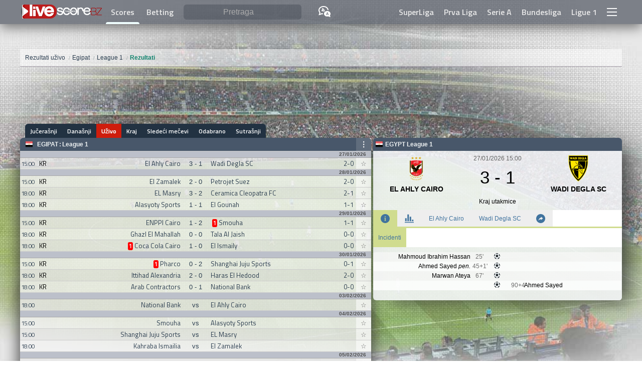

--- FILE ---
content_type: text/html; charset=utf-8
request_url: https://www.google.com/recaptcha/api2/aframe
body_size: 268
content:
<!DOCTYPE HTML><html><head><meta http-equiv="content-type" content="text/html; charset=UTF-8"></head><body><script nonce="wl25qhBMe_R35RngIjHVZg">/** Anti-fraud and anti-abuse applications only. See google.com/recaptcha */ try{var clients={'sodar':'https://pagead2.googlesyndication.com/pagead/sodar?'};window.addEventListener("message",function(a){try{if(a.source===window.parent){var b=JSON.parse(a.data);var c=clients[b['id']];if(c){var d=document.createElement('img');d.src=c+b['params']+'&rc='+(localStorage.getItem("rc::a")?sessionStorage.getItem("rc::b"):"");window.document.body.appendChild(d);sessionStorage.setItem("rc::e",parseInt(sessionStorage.getItem("rc::e")||0)+1);localStorage.setItem("rc::h",'1769905291108');}}}catch(b){}});window.parent.postMessage("_grecaptcha_ready", "*");}catch(b){}</script></body></html>